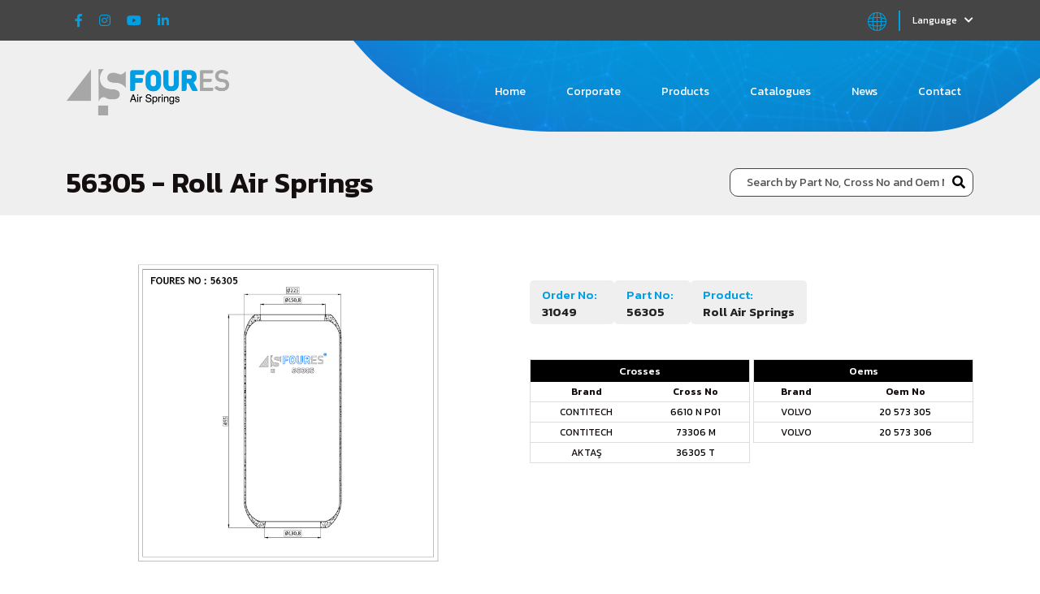

--- FILE ---
content_type: text/html; charset=UTF-8
request_url: https://www.fouresairspring.com/product/109
body_size: 4305
content:
<!DOCTYPE html>
<html lang="en">
<head>
	<meta charset="UTF-8">
	<meta name="viewport" content="width=device-width, initial-scale=1.0">

	<base href="https://www.fouresairspring.com/">

	<!-- general tags -->
	<title>56305 - Roll Air Springs - Foures Air Spring</title>
	<meta name="description" content="56305 - Roll Air Springs adlı ürünü inceleyiniz.">
	<meta name="keywords" content="56305,Roll Air Springs">
	<meta name="robots" content="all,follow,index" />
	<meta name="author" content="(c) FOURES All Rights Reserved."/>

	<!-- general social meta tag -->
	<meta property="og:title" content="Foures Air Spring"/>
	<meta property="og:type" content="website"/>
	<meta property="og:url" content="https://www.fouresairspring.com/"/>
	<meta property="og:image" content="https://www.fouresairspring.com/assets/images/logo.png" />
	<meta property="og:description" content="56305 - Roll Air Springs adlı ürünü inceleyiniz." />
	<meta property="og:site_name" content="Foures Air Spring" />

	<link rel="canonical" href="https://www.fouresairspring.com/en/product/109" />
	<link rel="alternate" href="https://www.fouresairspring.com/tr/product/109" hreflang="tr" />
	<link rel="alternate" href="https://www.fouresairspring.com/en/product/109" hreflang="en" />
	<link rel="alternate" href="https://www.fouresairspring.com/de/product/109" hreflang="fr" />
	<meta name="language" content="en">

	<meta name="google-site-verification" content="AxuUSKY1FMGBHq7CNN4_kQuEu2BrzizIW2qpjGTiJVY" />
	
	<!-- Favicon tags -->
	<link rel="shortcut icon" type="image/x-icon" sizes="48x48" href="assets/images/favicon.png">
	<link rel="apple-touch-icon" type="image/x-icon" sizes="48x48" href="assets/images/favicon.png">
	<!-- CSS -->
	<link href="https://cdn.jsdelivr.net/npm/bootstrap@5.2.1/dist/css/bootstrap.min.css" rel="stylesheet" integrity="sha384-iYQeCzEYFbKjA/T2uDLTpkwGzCiq6soy8tYaI1GyVh/UjpbCx/TYkiZhlZB6+fzT" crossorigin="anonymous">	<link rel="stylesheet" href="https://cdnjs.cloudflare.com/ajax/libs/font-awesome/5.15.1/css/all.min.css">
	<link rel="preconnect" href="https://fonts.googleapis.com">
	<link rel="preconnect" href="https://fonts.gstatic.com" crossorigin>
	<link rel="stylesheet" href="https://cdnjs.cloudflare.com/ajax/libs/font-awesome/5.15.1/css/all.min.css">
			<link rel="stylesheet" href="libs/owl-carousel/owl.carousel.min.css">
	<link rel="stylesheet" href="libs/owl-carousel/owl.theme.default.min.css">
		<link rel="stylesheet" href="https://cdnjs.cloudflare.com/ajax/libs/slick-carousel/1.9.0/slick.min.css">
	<link rel="stylesheet" href="https://cdnjs.cloudflare.com/ajax/libs/slick-carousel/1.9.0/slick-theme.min.css">
	<link rel="stylesheet" href="https://cdnjs.cloudflare.com/ajax/libs/fancybox/3.5.7/jquery.fancybox.min.css">
	<link rel="stylesheet" href="libs/easyzoom/easyzoom.css">
	<link rel="stylesheet" href="assets/css/styles.css?v=2833141694">
	<!-- JS -->
	<script src="https://code.jquery.com/jquery-3.6.1.min.js" integrity="sha256-o88AwQnZB+VDvE9tvIXrMQaPlFFSUTR+nldQm1LuPXQ=" crossorigin="anonymous"></script>
	<script src="libs/countup.min.js"></script>
	<script src="https://cdn.jsdelivr.net/npm/bootstrap@5.2.1/dist/js/bootstrap.bundle.min.js" integrity="sha384-u1OknCvxWvY5kfmNBILK2hRnQC3Pr17a+RTT6rIHI7NnikvbZlHgTPOOmMi466C8" crossorigin="anonymous"></script>
	<script src="https://cdn.jsdelivr.net/npm/@popperjs/core@2.5.4/dist/umd/popper.min.js" integrity="sha384-q2kxQ16AaE6UbzuKqyBE9/u/KzioAlnx2maXQHiDX9d4/zp8Ok3f+M7DPm+Ib6IU" crossorigin="anonymous"></script>
		<script src="libs/owl-carousel/owl.carousel.min.js"></script>
	<script src="https://cdnjs.cloudflare.com/ajax/libs/slick-carousel/1.9.0/slick.min.js"></script>
		<script src="https://cdnjs.cloudflare.com/ajax/libs/fancybox/3.5.7/jquery.fancybox.min.js"></script>
	<script src="libs/easyzoom/jquery.zoom.min.js"></script>
		<script src="https://cdnjs.cloudflare.com/ajax/libs/waypoints/4.0.1/jquery.waypoints.min.js"></script>
		<script src="https://cdnjs.cloudflare.com/ajax/libs/jquery.mask/1.14.15/jquery.mask.min.js"></script>
	</head>
<body>
	<div class="mobile-menu">
		<div class="menu">
			<div class="links">
				<ul>
					<li><a href="./">HOME</a></li>
					<li><a href="corporate">CORPORATE</a></li>
					<li><a href="search">PRODUCTS</a></li>
					<li><a href="catalogues">CATALOGUES</a></li>
					<li><a href="news">NEWS</a></li>
					<li><a href="contact">CONTACT</a></li>
				</ul>
			</div>
		</div>
	</div>

	<div class="header-top background-dark-grey">
		<div class="container">
			<div class="social-media">
								<a href="https://www.facebook.com/essa.hava" class="social-item" target="_blank">
					<i class="fab fa-facebook-f"></i>
				</a>
												<a href="https://www.instagram.com/fouresairsprings/" class="social-item" target="_blank">
					<i class="fab fa-instagram"></i>
				</a>
												<a href="#" class="social-item" target="_blank">
					<i class="fab fa-youtube"></i>
				</a>
												<a href="#" class="social-item" target="_blank">
					<i class="fab fa-linkedin-in"></i>
				</a>
							</div>
			<div class="header-dropdown">
				<div class="language-svg">
					<svg xmlns="http://www.w3.org/2000/svg" xmlns:xlink="http://www.w3.org/1999/xlink" version="1.1" id="Layer_1" x="0px" y="0px" viewBox="0 0 250 250" style="enable-background:new 0 0 250 250;" xml:space="preserve">
						<path class="st0" d="M125,250C56.1,250,0,193.9,0,125C0,56.1,56.1,0,125,0s125,56.1,125,125C250,193.9,193.9,250,125,250z   M130.9,189.5v48.6c8.5-0.4,16.8-1.8,24.7-4c6.3-16.2,10.8-32.1,13.9-47.5C157.6,188.2,144.7,189.3,130.9,189.5z M93.5,233.8  c8.2,2.4,16.8,3.9,25.7,4.3v-48.6c-12.4-0.2-25.4-1.2-38.8-3.1C84.6,208.5,90.1,225.1,93.5,233.8z M181.8,184.7  c-2.7,14.4-6.6,29.2-11.9,44.3c25.3-11,45.8-30.9,57.5-55.7C216.1,177.1,200.5,181.4,181.8,184.7z M22,172.2  c11.5,25.1,31.9,45.2,57.2,56.4c-3.5-10.5-7.8-25.7-11.1-44.3C53.2,181.6,37.8,177.7,22,172.2z M78.2,174  c14.2,2.2,27.9,3.2,40.9,3.5v-46.6H74.5C74.8,146.5,76.2,161,78.2,174z M130.9,130.9v46.6c14.8-0.3,28.5-1.6,40.9-3.4  c2.4-15,3.6-29.5,3.8-43.3L130.9,130.9L130.9,130.9z M187.3,130.9c-0.2,13.1-1.3,27-3.4,41.3c22.9-4.2,40.1-9.9,49.2-13.3  c2.8-8.9,4.5-18.3,5-28L187.3,130.9L187.3,130.9z M16.5,157.7c16.9,6.5,33.5,11.1,49.6,14.2c-1.8-12.5-3-26.3-3.3-41.1h-51  C12.3,140.1,13.9,149.1,16.5,157.7z M187.3,119.1h50.8c-0.4-7.7-1.6-15.2-3.4-22.5c-17.1-6.7-33.9-11.4-50.1-14.6  C186,93.5,187.1,105.9,187.3,119.1z M130.9,119.1h44.8c-0.3-14.1-1.4-27.2-3.1-39.2c-14.5-2.3-28.4-3.4-41.6-3.6  C130.9,76.3,130.9,119.1,130.9,119.1z M74.5,119.1h44.7V76.3c-14.9,0.3-28.9,1.6-41.4,3.5C75.7,93.4,74.7,106.6,74.5,119.1z   M11.9,119.1h50.9c0.2-11.9,1.1-24.4,2.8-37.3c-23.4,4.4-40.9,10.3-50.1,13.8C13.5,103.2,12.3,111.1,11.9,119.1z M182.8,69.8  c15.3,2.8,31.1,6.9,47.2,12.6c-11-27.1-32.3-49.1-59-61C174.7,32.7,179.4,49.3,182.8,69.8z M80.2,20.9  C53.3,32.6,31.7,54.4,20.4,81.4c11-3.7,27.2-8.4,47.1-11.8C70.3,53.8,74.4,37.5,80.2,20.9z M130.9,64.6c12.7,0.2,26,1.2,39.7,3.2  c-4.3-24.2-10.4-42.3-13.9-51.6c-8.3-2.4-16.9-3.9-25.8-4.4V64.6z M94.6,15.9c-6.8,17.7-11.6,35.1-14.8,51.8  c12.1-1.7,25.3-2.8,39.4-3.1V11.9C110.7,12.3,102.5,13.7,94.6,15.9z"/>
					</svg>
				</div>
				<div class="dropdown">
					<button class="btn btn-secondary dropdown-toggle background-dark-grey font-little-regular" type="button" id="dropdownMenuButton" data-toggle="dropdown" data-bs-toggle='dropdown' aria-haspopup="true" aria-expanded="false">
					Language <i class="fas fa-chevron-down"></i>
					</button>
					<div class="dropdown-menu" aria-labelledby="dropdownMenuButton">
												<a class="dropdown-item" href="javascript:$.lang('TR')">TR</a>
												<a class="dropdown-item" href="javascript:$.lang('DE')">DE</a>
											</div>
				</div>
			</div>
		</div>
	</div>
	<header class="">
		<div class="container">
			<div class="header-logo">
				<a href="./">
					<img src="assets/images/foures-logo2.png" width="200" height="57" alt="Foures Air Spring Logo">
				</a>
			</div>
			<div class="header-menu d-none d-sm-none d-md-flex">
				<ul>
					<li><a href="./" class="">Home</a></li>
					<li><a href="corporate" class="">Corporate</a></li>
					<li><a href="search">Products</a></li>
					<li><a href="catalogues">Catalogues</a></li>
					<li><a href="news">News</a></li>
					<li><a href="contact" class="">Contact</a></li>
				</ul>
			</div>
			<div class="absolute-mobile-menu d-flex d-sm-flex d-md-none">
				<a href="javascript:;" class="menu-show"><i class="fas fa-bars"></i></a>	
			</div>
		</div>
	</header>

	
	<div class="top-title-bar products-top-title-bar background-light-grey">
	<div class="container">
		<div class="product-title"><h1>56305 - Roll Air Springs</h1></div>
		<div id="products-search"><form action="javascript:$.search_first();" id="search-product">
	<input type="text" name="q" placeholder="Search by Part No, Cross No and Oem No" value="">
	<button type="submit"><i class="fas fa-search"></i></button>
</form>
<div class="search-result"></div>
</div>
	</div>
</div>
<div class="product-detail">
	<div class="container">
		<div class="product-content">
			<div class="row">
				<div class="col-sm-6">
					<div class="product-images">
						<a href="uploads/products/56305.jpg" data-fancybox class="image">
							<img src="uploads/products/56305.jpg" width="540" height="417" alt="56305 nolu ürün">
						</a>
					</div>
					<div class="gallery-list">
											</div>
				</div>
				<div class="col-sm-6">
					<div class="product-information">
												<div class="feature-item"><strong>Order No:&nbsp;&nbsp;</strong><div>31049</div></div>
																		<div class="feature-item"><strong>Part No:&nbsp;&nbsp;</strong><div>56305</div></div>
												<div class="feature-item"><strong>Product:&nbsp;&nbsp;</strong><div>Roll Air Springs</div></div>
					</div>
					<div class="oems-cross">
												<table class="no-list crosses-list">
							<tr>
								<th colspan="2">Crosses</th>
							</tr>
							<tr class="first-tr">
								<td>Brand</td>
								<td>Cross No</td>
							</tr>
														<tr>
								<td>CONTITECH</td>
								<td><a href="product/109/6610 N P01" class="">6610 N P01</a></td>
							</tr>
														<tr>
								<td>CONTITECH</td>
								<td><a href="product/109/73306 M" class="">73306 M</a></td>
							</tr>
														<tr>
								<td>AKTAŞ</td>
								<td><a href="product/109/36305 T" class="">36305 T</a></td>
							</tr>
													</table>
																		<table class="no-list oems-list">
							<tr>
								<th colspan="2">Oems</th>
							</tr>
							<tr class="first-tr">
								<td>Brand</td>
								<td>Oem No</td>
							</tr>
														<tr>
								<td>VOLVO</td>
								<td><a href="product/109/20 573 305" class="">20 573 305</a></td>
							</tr>
														<tr>
								<td>VOLVO</td>
								<td><a href="product/109/20 573 306" class="">20 573 306</a></td>
							</tr>
													</table>
											</div>
									</div>
			</div>
		</div>
	</div>
</div>	

	<footer>
		<div class="container">
			<div class="footer-subscribe background-purple">
				<div class="subscribe-title">
					<span class="font-medium-light color-white">To follow the news about our company</span>
				</div>
				<form action="javascript:$.subscribe()" class="subscribe" id="subscribe-form">
					<div class="row">
						<div class="col-sm-3">
							<input type="text" name="name" class="font-general-light" placeholder="*Name" required>
						</div>
						<div class="col-sm-3">
							<input type="text" name="surname" class="font-general-light" placeholder="*Surname" required>
						</div>
						<div class="col-sm-4">
							<input type="text" name="email" class="font-general-light" placeholder="*E-Mail Address" required>
						</div>
						<div class="col-sm-2">
							<button type="submit" class="background-blue font-general-regular color-white">Submit</button>
						</div>
					</div>
				</form>
				<div class="subscribe-result"></div>
			</div>
			<div class="footer-info">
				<div class="row">
					<div class="col-sm-2 col-6">
						<div class="footer-logo">
							<a href="./">
								<img src="assets/images/foures-logo.png" width="200" height="57" alt="Foures Air Spring">
							</a>
						</div>
						<div class="essa-logo">
							<a href="http://www.essakalip.com.tr/index.html" target="_blank">
								<img src="assets/images/essa-kalip.png" width="80" height="40" alt="ESSA Kalıp Logo">
							</a>
						</div>
					</div>
					<div class="col-sm-2 col-6 d-block d-sm-block d-md-none">
						<div class="footer-social-media">
														<a href="https://www.facebook.com/essa.hava" class="social-item" target="_blank">
								<i class="fab fa-facebook-f color-white"></i>
							</a>
																					<a href="https://www.instagram.com/fouresairsprings/" class="social-item" target="_blank">
								<i class="fab fa-instagram color-white"></i>
							</a>
																					<a href="#" class="social-item" target="_blank">
								<i class="fab fa-youtube color-white"></i>
							</a>
																					<a href="#" class="social-item" target="_blank">
								<i class="fab fa-linkedin-in color-white"></i>
							</a>
													</div>
					</div>
					<div class="col-sm-8">
						<div class="footer-menu">
							<ul>
								<li><a href="./" class="font-general-regular color-white">Home</a></li>
								<li><a href="corporate" class="font-general-regular color-white">Corporate</a></li>
								<li><a href="search" class="font-general-regular color-white">Products</a></li>
								<li><a href="catalogues" class="font-general-regular color-white">Catalogues</a></li>
								<li><a href="news" class="font-general-regular color-white">News</a></li>
								<li><a href="contact" class="font-general-regular color-white">Contact</a></li>
							</ul>
						</div>
					</div>
					<div class="col-sm-2 d-none d-sm-none d-md-block">
						<div class="footer-social-media">
														<a href="https://www.facebook.com/essa.hava" class="social-item" target="_blank">
								<i class="fab fa-facebook-f color-white"></i>
							</a>
																					<a href="https://www.instagram.com/fouresairsprings/" class="social-item" target="_blank">
								<i class="fab fa-instagram color-white"></i>
							</a>
																					<a href="#" class="social-item" target="_blank">
								<i class="fab fa-youtube color-white"></i>
							</a>
																					<a href="#" class="social-item" target="_blank">
								<i class="fab fa-linkedin-in color-white"></i>
							</a>
													</div>
					</div>
				</div>
			</div>
			<div class="footer-bottom">
				<div class="copyright">
					<span class="font-little-regular color-white">© 2026 <a href="/" class="font-little-bold">Foures</a> All Rights Reserved.</span>
				</div>
				<div class="ism">
					<a href="https://www.ismtanitim.com/" target="_blank">
						<img src="assets/images/ism-logo.png" width="47" height="23" alt="ISM Tanıtım Logo">
					</a>
				</div>
			</div>
		</div>
	</footer>
	<script src="assets/js/main.js?v=6773364802"></script>
	<script src="assets/js/custom.js?v=1504152853"></script>
	

</body>
</html>

--- FILE ---
content_type: text/javascript
request_url: https://www.fouresairspring.com/assets/js/main.js?v=6773364802
body_size: 2024
content:
$.gets = function(key,def){
	try{
		return RegExp('[?&;]'+key+'=([^?&#;]*)').exec(location.href)[1]
	}catch(e){
		return def||''
	}
}

$.contact = function(){
	$("#contact-form button").attr("disabled","disabled")
	var inner_text = $("#contact-form button").html();
	$("#contact-form button").html('<i class="fas fa-spin fa-spinner"></i>');
	$.post('xpm/site.contact', $('#contact-form').serialize(), function(data, textStatus, xhr) {
		$('.contact-result').html(data)
		$("#contact-form button").removeAttr("disabled")
		$("#contact-form button").html(inner_text)
	});
}

$.subscribe = function(){
	$.post('xpm/site.subscribe', $('#subscribe-form').serialize(), function(data, textStatus, xhr) {
		$('.subscribe-result').html(data)
	});
}

$.lang = function(LANG){
	$.post('xpm/site.site', {LANG: LANG}, function(data, textStatus, xhr) {
		location.reload();
	});
}

$.search_first = function(){
	$.post('xpm/site.search_first', $('#search-product').serialize(), function(data, textStatus, xhr) {
		$('.search-result').html(data)
	});
}

$.general_search = function(){
	$.post('xpm/site.search_first', $('#general-search-form').serialize(), function(data, textStatus, xhr) {
		$('.general-search-result').html(data)
	});
}

$.search_brand_model = function(){
	brand = $('.search-brand').data("brand");
	model = $('.search-model').data("model");
	$.post('xpm/site.search_first', {brand_click: brand, model_click: model}, function(data, textStatus, xhr) {
		$('.search-result').html(data)
	});
}


$(document).ready(function($) {
    $('#phone-number').mask('0000-000-00-00');
});

$('.slider-button-a').click(function(event){
	$('html,body').animate({ scrollTop: $('.categories-area').offset().top }, 'slow');
});

$('.dropdown').click(function(event){
    if($("#icon-lang").hasClass("show")){
        $("#icon-lang").removeClass("show");
        $("#icon-lang").css({"transform":"rotate(180deg)"});
    }else{
        $("#icon-lang").addClass("show");
        $("#icon-lang").css({"transform":"rotate(180deg)"});
    }
});